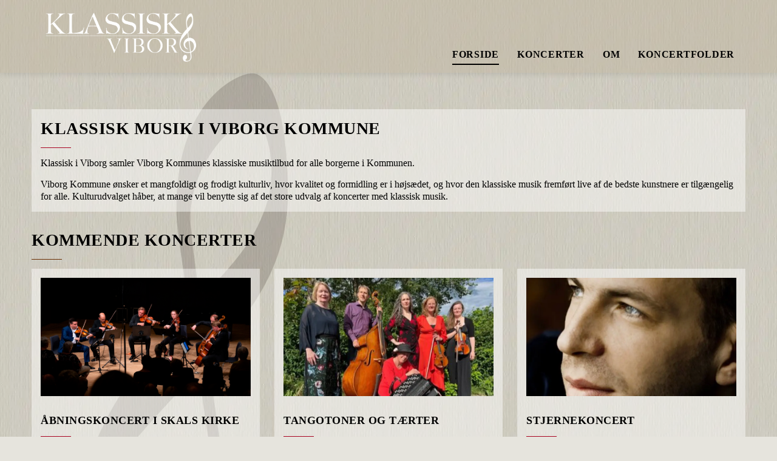

--- FILE ---
content_type: text/html; charset=utf-8
request_url: http://klassiskviborg.dk/?page=sider_single&single_id=825
body_size: 4858
content:
<!DOCTYPE html>
<html dir="ltr" lang="da" class="no-js usn">
<head>
    
    <script id="CookieConsent" src=https://policy.app.cookieinformation.com/uc.js data-culture="DA" type="text/javascript"></script>
    <meta charset="utf-8">
    <meta name="viewport" content="width=device-width, initial-scale=1, shrink-to-fit=no, maximum-scale=2">
        <link rel="canonical" href="https://klassiskviborg.dk/" />
    <title>Klassisk Viborg | Klassisk Viborg</title>
    <meta name="description" content="">
            <link rel="alternate" hreflang="da-dk" href="https://klassiskviborg.dk/" />
    <meta name="twitter:card" content="summary_large_image" />
    <meta property="og:type" content="website">
    <meta property="og:title" content="Klassisk Viborg | Klassisk Viborg" />
    <meta property="og:image" content="http://klassiskviborg.dk/media/uhtaye2n/4935klassisk_viborg.jpg" />
    <meta property="og:url" content="https://klassiskviborg.dk/" />
    <meta property="og:description" content="" />
    <meta property="og:site_name" content="Klassisk Viborg" />
    <meta name="robots" content="index,follow">

    
    <link href="/sb/sitebuilder-ltr-css-bundle.css.v3b1ed904287c791ea002dfa9bd4f095b2a8e0749" media="screen" rel="stylesheet" />
<link href="/sb/sitebuilder-css-bundle.css.v3b1ed904287c791ea002dfa9bd4f095b2a8e0749" media="screen" rel="stylesheet" />
<link href="/sb/sitebuilder-css-small-header-01-sm-bundle.css.v3b1ed904287c791ea002dfa9bd4f095b2a8e0749" media="screen and (min-width:0) and (max-width:1199px)" rel="stylesheet" />
<link href="/sb/sitebuilder-css-large-header-14-lg-bundle.css.v3b1ed904287c791ea002dfa9bd4f095b2a8e0749" media="screen and (min-width:1200px)" rel="stylesheet" />
<link rel="stylesheet" media="screen" href="/uSkinned/css/generated/2760c0cc-a434-42fe-929b-7553f703e8ba.css?version=638977665493430000" />
<link href="/sb/sitebuilder-css-prnt-bundle.css.v3b1ed904287c791ea002dfa9bd4f095b2a8e0749" media="print" rel="stylesheet" />


            <link rel="shortcut icon" type="image/jpg" href="/media/uvej14r2/klassiskviborg_logo_cmyk.jpg?width=32&amp;height=32">
        <link rel="apple-touch-icon" sizes="57x57" type="image/jpg" href="/media/uvej14r2/klassiskviborg_logo_cmyk.jpg?width=57&amp;height=57">
        <link rel="apple-touch-icon" sizes="60x60" type="image/jpg" href="/media/uvej14r2/klassiskviborg_logo_cmyk.jpg?width=60&amp;height=60">
        <link rel="apple-touch-icon" sizes="72x72" type="image/jpg" href="/media/uvej14r2/klassiskviborg_logo_cmyk.jpg?width=72&amp;height=72">
        <link rel="apple-touch-icon" sizes="76x76" type="image/jpg" href="/media/uvej14r2/klassiskviborg_logo_cmyk.jpg?width=76&amp;height=76">
        <link rel="apple-touch-icon" sizes="114x114" type="image/jpg" href="/media/uvej14r2/klassiskviborg_logo_cmyk.jpg?width=114&amp;height=114">
        <link rel="apple-touch-icon" sizes="120x120" type="image/jpg" href="/media/uvej14r2/klassiskviborg_logo_cmyk.jpg?width=120&amp;height=120">
        <link rel="apple-touch-icon" sizes="144x144" type="image/jpg" href="/media/uvej14r2/klassiskviborg_logo_cmyk.jpg?width=144&amp;height=144">
        <link rel="apple-touch-icon" sizes="152x152" type="image/jpg" href="/media/uvej14r2/klassiskviborg_logo_cmyk.jpg?width=152&amp;height=152">
        <link rel="apple-touch-icon" sizes="180x180" type="image/jpg" href="/media/uvej14r2/klassiskviborg_logo_cmyk.jpg?width=180&amp;height=180">
        <link rel="icon" sizes="16x16" type="image/jpg" href="/media/uvej14r2/klassiskviborg_logo_cmyk.jpg?width=16&amp;height=16">
        <link rel="icon" sizes="32x32" type="image/jpg" href="/media/uvej14r2/klassiskviborg_logo_cmyk.jpg?width=32&amp;height=32">
        <link rel="icon" sizes="96x96" type="image/jpg" href="/media/uvej14r2/klassiskviborg_logo_cmyk.jpg?width=96&amp;height=96">
        <link rel="icon" sizes="192x192" type="image/jpg" href="/media/uvej14r2/klassiskviborg_logo_cmyk.jpg?width=192&amp;height=192">
        <meta name="msapplication-square70x70logo" content="/media/uvej14r2/klassiskviborg_logo_cmyk.jpg?width=70&height=70" />
        <meta name="msapplication-square150x150logo" content="/media/uvej14r2/klassiskviborg_logo_cmyk.jpg?width=150&height=150" />
        <meta name="msapplication-wide310x150logo" content="/media/uvej14r2/klassiskviborg_logo_cmyk.jpg?width=310&height=150" />
        <meta name="msapplication-square310x310logo" content="/media/uvej14r2/klassiskviborg_logo_cmyk.jpg?width=310&height=310" />

    
    
    
</head>
<body 
    
 class="body-bg body-bg-solid header-14-lg header-01-sm show_header-on-scroll-lg show_header-on-scroll-sm directional-icons-triangle     has-heading-seperator-below          content-underline-link-hover      breadcrumb-backward zoom_hover  blur-up-lazy-loading"

>
    
    


    <!-- Skip links -->
    <a class="skip-to-content" id="skip-to-content-link" href="#site-content">Skip to main content</a>
    <a class="skip-to-content" id="skip-to-footer-link" href="#site-footer">Skip to footer</a>
    <!--// Skip links -->

    <!-- Site -->
    <div id="site">

        <!-- Header -->
            <header id="site-header" class="header-bg header-bg-solid" tabindex="-1">

            <div class="image background-image header-background-image image-opacity-100 lazyload"  style="background-image:url('/media/k1eezppw/klassisk_header_bg.png'); background-repeat:repeat;background-size:auto;background-position:center center;" data-bgset="/media/k1eezppw/klassisk_header_bg.png?format=webp [type:image/webp] | /media/k1eezppw/klassisk_header_bg.png" data-sizes="auto" role="img" aria-label=""></div>

        <div class="container">

            <div class="row">

                    <div id="logo" >
        <a href="/" title="Klassisk Viborg">
                    <picture>
                            <source type="image/webp" srcset="/media/cdnhdmbp/klassiskviborg_logo_hvid-002.png?format=webp">
                            <img src="/media/cdnhdmbp/klassiskviborg_logo_hvid-002.png?format=webp" alt="">

                    </picture>
            <span>Klassisk Viborg</span>
        </a>
    </div>



                    <!-- Expand -->
                    <button id="burgerNavStyle" class="expand-header expand-3-bars expand-uneven-lines expand-active-cross" type="button" aria-expanded="false" aria-label="Expand header">
                        <span>Menu</span>
                    </button>
                    <!--// Expand -->

                <!-- Main navigation -->
                        <nav aria-label="Main" class="main nav-dropdown navigation-dropdown-bg navigation-dropdown-bg-solid">
            <ul >
                        <li  class="no-child active">
                            <span>
                                <a href="/"   >Forside</a>
                            </span>

                        </li>
                        <li  class="no-child ">
                            <span>
                                <a href="/koncerter/"   >Koncerter</a>
                            </span>

                        </li>
                        <li  class="no-child ">
                            <span>
                                <a href="/om/"   >Om</a>
                            </span>

                        </li>
                        <li  class="no-child ">
                            <span>
                                <a href="/koncertfolder/?fr=xKAE9_zU1NQ"   >Koncertfolder</a>
                            </span>

                        </li>
            </ul>
        </nav>



                <!--// Main navigation -->
                <!-- Secondary navigation -->
                
                <!--// Secondary navigation -->
                <!-- CTA Links -->
                
                <!--// CTA Links -->
                <!-- Site search -->
            
                <!--// Site search -->

            </div>

        </div>
    </header>


        <!--// Header -->
        <!-- Content -->
        <main id="site-content" tabindex="-1">

            
            








    <section class="content component usn_cmp_pods base-bg base-bg-solid pb-0 " >  

        <div class="component-inner">
                    <div class="container">



                    <div class="component-main row listing  listing_basic-grid listing-pods " >
    <div class="item item_has-bg  items-1 col-12 item_text-below usn_pod_textimage text-left  " data-os-animation="fadeIn" data-os-animation-delay="0s" data-os-animation-duration="1,2s">
            <div class="inner c3-bg c3-bg-solid  ">
                    <div class="info ">

                        <p class="heading  c3-heading " >Klassisk musik i Viborg kommune</p>

                            <div class="text c3-text">
                                <p>Klassisk i Viborg samler Viborg Kommunes klassiske musiktilbud for alle borgerne i Kommunen.</p>
<p>Viborg Kommune ønsker et mangfoldigt og frodigt kulturliv, hvor kvalitet og formidling er i højsædet, og hvor den klassiske musik fremført live af de bedste kunstnere er tilgængelig for alle. Kulturudvalget håber, at mange vil benytte sig af det store udvalg af koncerter med klassisk musik.</p>
                            </div>

                    </div>
            </div>
    </div>

        </div>




                    </div>
        </div>
    </section>
    <section class="content component usn_cmp_gridlayout base-bg base-bg-solid pt-0 pb-0 " >  

        <div class="component-inner">
                    <div class="container">

        <!-- Introduction -->
        <div class="component-introduction row justify-content-start text-left " data-os-animation="fadeIn" data-os-animation-delay="0s" data-os-animation-duration="1,2s">
            <div class="info col">

                <p class="heading  base-heading " >Kommende koncerter</p>

            </div>
        </div>
        <!--// Introduction -->


                <div class="" data-os-animation="fadeIn" data-os-animation-delay="0s" data-os-animation-duration="1,2s">

        
    <div class="umb-grid">
                <div class="grid-section">
        <div >
            <div class="container">
            <div class="row clearfix">
                    <div class="col-md-12 column">
                        <div >



        





<div class="usn_cmp_pods">
    <div class="component-main row listing listing_basic-grid listing-pods">

        <div class="item items-3 col-12 item_has-bg item_text-below usn_pod_textimage text-left   " data-os-animation="fadeIn" data-os-animation-delay="0.0s" data-os-animation-duration="1.2s" resetmargin="true">
            <div class="inner c3-bg c3-bg-solid ">
                <a href="/koncerter/?eventid=cd2d4c69-712b-4b06-9efa-de56835676d0">





        <div class="image ">
            <picture>
                    <source type="image/webp" data-srcset="/media/qx5j3h2a/18-01-2026-aabningskoncert-i-skals-kirke-nytaarsfestival-ved-hjarbaek-fjord.png?width=800&amp;height=450&format=webp 1x, /media/qx5j3h2a/18-01-2026-aabningskoncert-i-skals-kirke-nytaarsfestival-ved-hjarbaek-fjord.png?width=1600&amp;height=900&format=webp 2x" width="800" height="800">
                <img class="lazyload " src="/media/qx5j3h2a/18-01-2026-aabningskoncert-i-skals-kirke-nytaarsfestival-ved-hjarbaek-fjord.png?width=160&amp;height=90" width="1600" height="900" data-srcset="/media/qx5j3h2a/18-01-2026-aabningskoncert-i-skals-kirke-nytaarsfestival-ved-hjarbaek-fjord.png?width=800&amp;height=450 1x, /media/qx5j3h2a/18-01-2026-aabningskoncert-i-skals-kirke-nytaarsfestival-ved-hjarbaek-fjord.png?width=1600&amp;height=900 2x" alt="&#xC5;bningskoncert i Skals Kirke" title="&#xC5;bningskoncert i Skals Kirke" />
            </picture>
        </div>

                    <div class="info ">
                        <p class="heading sm c3-heading "><b>&#xC5;bningskoncert i Skals Kirke</b></p>
                    <p class="text c3-text">
	                    <span style="text-transform: capitalize;">s&#xF8;ndag</span> den 18. januar 2026 kl. 19.30
					</p>
					<p class="text c3-text">
						Skals Kirke
					</p>

                    <div class="text c3-text">
                        
                    </div>
                    </div>
                </a>
            </div>
        </div>
        <div class="item items-3 col-12 item_has-bg item_text-below usn_pod_textimage text-left   " data-os-animation="fadeIn" data-os-animation-delay="0.0s" data-os-animation-duration="1.2s" resetmargin="true">
            <div class="inner c3-bg c3-bg-solid ">
                <a href="/koncerter/?eventid=e2f7bced-5b1f-4545-a7f7-5a594a6626a8">





        <div class="image ">
            <picture>
                    <source type="image/webp" data-srcset="/media/iozknaca/tangotoner-16-9.jpg?width=800&amp;height=450&format=webp 1x, /media/iozknaca/tangotoner-16-9.jpg?width=1600&amp;height=900&format=webp 2x" width="800" height="800">
                <img class="lazyload " src="/media/iozknaca/tangotoner-16-9.jpg?width=160&amp;height=90" width="1600" height="900" data-srcset="/media/iozknaca/tangotoner-16-9.jpg?width=800&amp;height=450 1x, /media/iozknaca/tangotoner-16-9.jpg?width=1600&amp;height=900 2x" alt="TangoToner og T&#xE6;rter" title="TangoToner og T&#xE6;rter" />
            </picture>
        </div>

                    <div class="info ">
                        <p class="heading sm c3-heading "><b>TangoToner og T&#xE6;rter</b></p>
                    <p class="text c3-text">
	                    <span style="text-transform: capitalize;">s&#xF8;ndag</span> den 25. januar 2026 kl. 15.00
					</p>
					<p class="text c3-text">
						S&#xF8;ndermarkskirkens Sognesal
					</p>

                    <div class="text c3-text">
                        
                    </div>
                    </div>
                </a>
            </div>
        </div>
        <div class="item items-3 col-12 item_has-bg item_text-below usn_pod_textimage text-left   " data-os-animation="fadeIn" data-os-animation-delay="0.0s" data-os-animation-duration="1.2s" resetmargin="true">
            <div class="inner c3-bg c3-bg-solid ">
                <a href="/koncerter/?eventid=29b96dbf-c6bf-40a1-9371-d3f479153a35">





        <div class="image ">
            <picture>
                    <source type="image/webp" data-srcset="/media/rrpdfd21/pias_andrei-korobeinikov_photo-irene-zandel_16-9.jpg?width=800&amp;height=450&format=webp 1x, /media/rrpdfd21/pias_andrei-korobeinikov_photo-irene-zandel_16-9.jpg?width=1600&amp;height=900&format=webp 2x" width="800" height="800">
                <img class="lazyload " src="/media/rrpdfd21/pias_andrei-korobeinikov_photo-irene-zandel_16-9.jpg?width=160&amp;height=90" width="1600" height="900" data-srcset="/media/rrpdfd21/pias_andrei-korobeinikov_photo-irene-zandel_16-9.jpg?width=800&amp;height=450 1x, /media/rrpdfd21/pias_andrei-korobeinikov_photo-irene-zandel_16-9.jpg?width=1600&amp;height=900 2x" alt="Stjernekoncert" title="Stjernekoncert" />
            </picture>
        </div>

                    <div class="info ">
                        <p class="heading sm c3-heading "><b>Stjernekoncert</b></p>
                    <p class="text c3-text">
	                    <span style="text-transform: capitalize;">l&#xF8;rdag</span> den 31. januar 2026 kl. 19.30
					</p>
					<p class="text c3-text">
						&#xD8;rslev Kloster
					</p>

                    <div class="text c3-text">
                        
                    </div>
                    </div>
                </a>
            </div>
        </div>
    </div>
</div>









    
                        </div>
                    </div>
            </div>
            </div>
        </div>
                </div>
    </div>



    </div>


        <!-- Outro -->
        <div class="component-outro row justify-content-start text-left " data-os-animation="fadeIn" data-os-animation-delay="0s" data-os-animation-duration="1,2s">
            <div class="info col">

                

                    <p class="link">
                                <a class="btn boxed-btn btn-md base-btn-bg base-btn-bg-solid base-btn-bg-hover-solid base-btn-text base-btn-borders" href="/koncerter/"   >
                                    <span></span>
                                    <i class="icon usn_ion-ios-arrow-forward before"></i>Alle koncerter
                                </a>
                    </p>
            </div>
        </div>
        <!--// Outro -->


                    </div>
        </div>
    </section>
    <section class="content component usn_cmp_pods base-bg base-bg-solid has-box-shadows " >  

        <div class="component-inner">
                    <div class="container">



                    <div class="component-main row listing  listing_basic-grid listing-pods " >
    <div class="item item_has-bg  items-3 col-12 item_text-below usn_pod_textimage text-left  " data-os-animation="fadeIn" data-os-animation-delay="0s" data-os-animation-duration="1,2s">
            <div class="inner c3-bg c3-bg-solid  ">
                    <a href="/om/arrangoerer/"   >
                    <div class="image    image-opacity-100 image_hover-opacity-40" >
                                    <picture>
                <source type="image/webp" data-srcset="/media/uhtaye2n/4935klassisk_viborg.jpg?cc=0.016314904577866676,0.0000000000000001288732630380,0.013122270747405598,0&amp;width=800&amp;height=600&amp;v=1db76f1200ab490&amp;quality=75&format=webp 1x, /media/uhtaye2n/4935klassisk_viborg.jpg?cc=0.016314904577866676,0.0000000000000001288732630380,0.013122270747405598,0&amp;width=1600&amp;height=1200&amp;v=1db76f1200ab490&amp;quality=75&format=webp 2x" width="800" height="600">
                <img class="lazyload " src="/media/uhtaye2n/4935klassisk_viborg.jpg?cc=0.016314904577866676,0.0000000000000001288732630380,0.013122270747405598,0&amp;width=160&amp;height=120&amp;v=1db76f1200ab490&amp;quality=75&format=webp" data-src="/media/uhtaye2n/4935klassisk_viborg.jpg?cc=0.016314904577866676,0.0000000000000001288732630380,0.013122270747405598,0&amp;width=800&amp;height=600&amp;v=1db76f1200ab490&amp;quality=75&format=webp" width="800" height="600" alt="">
            </picture>

                    </div>
                    <div class="info ">

                        <p class="heading sm c3-heading " >Koncertarrangører</p>

                            <div class="text c3-text">
                                <p>Se hvor du kan opleve den klassiske musik...</p>
                            </div>

                    </div>
                </a>
            </div>
    </div>
    <div class="item item_has-bg  items-3 col-12 item_text-below usn_pod_textimage text-left  " data-os-animation="fadeIn" data-os-animation-delay="0s" data-os-animation-duration="1,2s">
            <div class="inner c3-bg c3-bg-solid  ">
                    <a href="/koncertfolder/"   >
                    <div class="image    image-opacity-100 image_hover-opacity-40" >
                                    <picture>
                <source type="image/webp" data-srcset="/media/t1aksz1i/klassiskviborg_efteraar_2025_forside_800x600px.png?width=800&amp;height=600&amp;v=1dbc65c78889730&amp;quality=75&format=webp 1x, /media/t1aksz1i/klassiskviborg_efteraar_2025_forside_800x600px.png?width=1600&amp;height=1200&amp;v=1dbc65c78889730&amp;quality=75&format=webp 2x" width="800" height="600">
                <img class="lazyload " src="/media/t1aksz1i/klassiskviborg_efteraar_2025_forside_800x600px.png?width=160&amp;height=120&amp;v=1dbc65c78889730&amp;quality=75&format=webp" data-src="/media/t1aksz1i/klassiskviborg_efteraar_2025_forside_800x600px.png?width=800&amp;height=600&amp;v=1dbc65c78889730&amp;quality=75&format=webp" width="800" height="600" alt="">
            </picture>

                    </div>
                    <div class="info ">

                        <p class="heading sm c3-heading " >Koncertfolder</p>

                            <div class="text c3-text">
                                <p>Læs vores trykte sæsonprogram online.</p>
                            </div>

                    </div>
                </a>
            </div>
    </div>

        </div>




                    </div>
        </div>
    </section>















            

        </main>
        <!--// Content -->
        <!-- Footer -->
                    <footer id="site-footer" class="footer-bg footer-bg-solid" tabindex="-1">
                    <div class="image background-image footer-background-image image-opacity-100 lazyload"  style="background-image:url('/media/k1eezppw/klassisk_header_bg.png'); background-repeat:repeat;background-size:auto;background-position:center center;" data-bgset="/media/k1eezppw/klassisk_header_bg.png?format=webp [type:image/webp] | /media/k1eezppw/klassisk_header_bg.png" data-sizes="auto" role="img" aria-label=""></div>

                <!-- Breadcrumb -->
                
                <!--// Breadcrumb -->

                <div class="container">

                        <!-- Row -->
                        <div class="row listing">

    <div class="item  footer-item   col-lg-10 col-md-10 col-12 col  item_text-below usn_pod_textimage text-left  " data-os-animation="fadeIn" data-os-animation-delay="0s" data-os-animation-duration="1,2s">
            <div class="inner   ">
                    <div class="info ">

                        

                            <div class="text footer-text">
                                <p class="sm quote">Tag godt imod "Klassisk Viborg" - mød op og nyd koncerterne.</p>
                            </div>

                    </div>
            </div>
    </div>
                                        <div class="item footer-item usn_pod_image   col-lg-2 col-md-2 col-12 col ">
                                                <div class="inner">
                                                        <div class="item footer-item     col-12 col  usn_pod_image text-left  " data-os-animation="fadeIn" data-os-animation-delay="0s" data-os-animation-duration="1,2s">

            <div class="image  image-opacity-100 image_hover-opacity-40" >
                    <a href="https://www.viborg.dk"   target="target=&quot;_blank&quot; rel=&quot;noreferrer noopener&quot;"   title="Link will open in a new window/tab" >

                            <picture>
                <source type="image/webp" data-srcset="/media/j3un3ptm/viborg-logo-groen-2019-2.png?width=500&amp;height=187&amp;quality=75&format=webp 1x, /media/j3un3ptm/viborg-logo-groen-2019-2.png?width=1000&amp;height=374&amp;quality=75&format=webp 2x" width="500" height="187">
                <img class="lazyload" src="/media/j3un3ptm/viborg-logo-groen-2019-2.png?width=100&amp;height=37&amp;quality=75&format=webp" data-src="/media/j3un3ptm/viborg-logo-groen-2019-2.png?width=500&amp;height=187&amp;quality=75&format=webp" width="500" height="187" alt="">
            </picture>


                </a>
            </div>

    </div>

                                                </div>
                                        </div>

                        </div>
                        <!--// Row -->
                    <!-- Row -->
                    <div class="row">

                        <div class="col">
                            <nav aria-label="Footer" class="footer-navigation">
                                <ul>
                                    <li><div>&copy; 2026 Klassisk Viborg</div></li>
                                                    <li><span><a href="https://was.digst.dk/klassiskviborg-dk-2"  target="_blank" rel="noreferrer noopener"  title="Link will open in a new window/tab" >Tilgængelighedserklæring<i class="icon usn_ion-md-open after"></i></a></span></li>

                                </ul>
                            </nav>
                        </div>

                    </div>
                    <!--// Row -->

                            <!-- Back to top -->
        <div class="usn_back-to-top position-right">
            <button id="back-to-top-link" aria-label="Back to top" class="btn base-btn-bg base-btn-bg base-btn-bg-solid base-btn-bg-hover-solid base-btn-text base-btn-borders btn-back-to-top">
                <span></span>
                <i aria-hidden="true" class="icon"></i><span aria-hidden="true" class="d-none">Back to top</span>
            </button>
        </div>
        <!--// Back to top -->


                </div>
            </footer>

        <!--// Footer -->

    </div>
    <!--// Site -->

    
    
<script src="/sb/sitebuilder-js-bundle.js.v3b1ed904287c791ea002dfa9bd4f095b2a8e0749" type="text/javascript"></script>



    
    

    

    


    
</body>
</html>